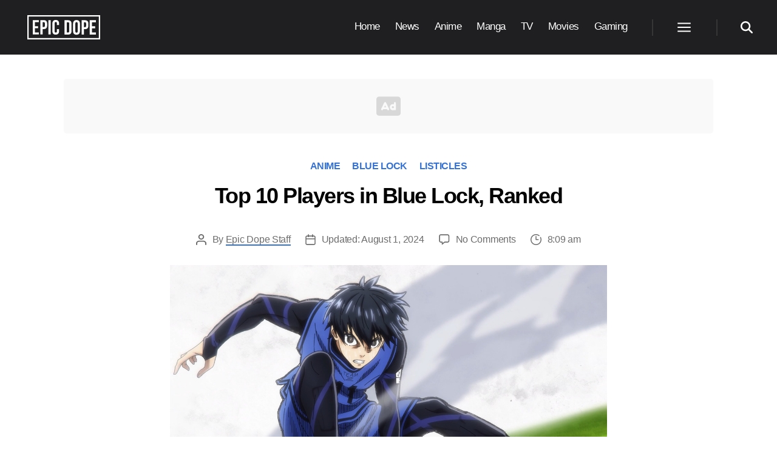

--- FILE ---
content_type: text/plain; charset=utf-8
request_url: https://ads.adthrive.com/http-api/cv2
body_size: 4909
content:
{"om":["00xbjwwl","05nhl6dz","0929nj63","0av741zl","0g8i9uvz","0iyi1awv","0no4ku5r","0sm4lr19","0v9iqcb6","0wk67bso","0y4hf6zu","1","1011_302_56233486","1011_302_56233497","1011_302_56233570","1011_302_57055686","1011_74_18364134","10ua7afe","11142692","11509227","11769257","1185:1610326628","11896988","12010084","12181250","12182414","12184310","124843_10","124848_8","124853_8","12gfb8kp","1453468","14700818","1610326628","1610326728","17_23487692","17_24696337","17_24767532","17_24767562","17_24794136","1891/84806","1891/84814","1891/85393","1blmvu4v","1h2987yhpl7","1szmtd70","1wwvmrwd","202430_200_EAAYACogtYltKBzKKHu7tAsMK.YhnNUUanUuxFU5V4rbhwKBIsMyBLNoHQo_","206_262592","206_549410","2132:44809575","2132:45089307","2132:45327624","2132:45327625","2132:45563139","2132:45563177","2132:46038653","2132:46039900","2149:11769257","2249:650628025","2249:650628516","2249:650628582","2249:671934324","2249:680353911","2249:684696395","2249:691910064","2249:702898377","2307:0y4hf6zu","2307:1wwvmrwd","2307:23t9uf9c","2307:2gukmcyp","2307:4etfwvf1","2307:4fk9nxse","2307:4ticzzkv","2307:66r1jy9h","2307:6mrds7pc","2307:7uqs49qv","2307:8linfb0q","2307:8orkh93v","2307:9krcxphu","2307:a7w365s6","2307:b57avtlx","2307:bu0fzuks","2307:c9os9ajg","2307:ce17a6ey","2307:cuudl2xr","2307:ddr52z0n","2307:dsugp5th","2307:f3tdw9f3","2307:fpbj0p83","2307:h60hzvcs","2307:h9hxhm9h","2307:hpu5wpf9","2307:i1stv4us","2307:ixnblmho","2307:j0arc2ch","2307:l0mfc5zl","2307:miij1rns","2307:mjelqk1w","2307:n8w0plts","2307:nmuzeaa7","2307:nx0p7cuj","2307:o4v8lu9d","2307:oj70mowv","2307:onfnxgrh","2307:pi9dvb89","2307:plth4l1a","2307:po4st59x","2307:qis61fvi","2307:r0u09phz","2307:rn9p8zym","2307:rz1kxzaf","2307:s4s41bit","2307:s887ofe1","2307:tty470r7","2307:uql7t3mi","2307:v958nz4c","2307:xc88kxs9","2307:z2zvrgyz","2307:zjn6yvkc","23t9uf9c","23uojcxa","2409_15064_70_83444054","2409_15064_70_83464477","2409_15064_70_85402272","2409_25495_176_CR52092921","24598434","24694809","25_13mvd7kb","25_m2n177jy","25_utberk8n","25_ztlksnbe","262592","262808","2662_200562_8166427","2662_200562_8168483","2662_200562_8168586","2662_200562_8172720","2662_200562_8182931","2676:81127799","2676:85402287","2676:85690537","2676:85690708","2676:85987450","2676:86698029","2676:86698030","2676:86698138","2676:86698169","2709prc8","2715_9888_262592","2715_9888_558240","28925636","28933536","29402249","29414711","2974:8168539","2974:8168581","2974:8172720","2974:8172724","2974:8182933","299130774","2jjp1phz","308_125203_20","308_125204_13","31810016","31ly6e5b","3335_25247_700109379","3335_25247_700109389","33419345","33419362","33438474","33604463","33605623","34182009","3490:CR52178317","34949970","35e0p0kr","3646_185414_T26335189","3658_104709_c9os9ajg","3658_104709_h9hxhm9h","3658_136236_9jse9oga","3658_136236_x7xpgcfc","3658_138741_T26512525","3658_15038_mjelqk1w","3658_15078_cuudl2xr","3658_184142_T26068409","3658_22070_9k2l3hhd","3658_22070_cxntlnlg","3658_22070_t3wa7f3z","3658_87799_21jubgnj","3658_87799_kd9tzsax","370183432303","3702_139777_24765529","381513943572","3822:24417995","39350186","39364467","3LMBEkP-wis","3ht3x9kw","3swzj6q3","3v2n6fcp","3xc8n4lf","409_216366","409_216396","409_216406","409_216504","409_216506","409_226331","409_226336","409_228077","409_228374","409_228385","415631156","42231876","42604842","43919985","43a7ptxe","44023623","44146511","458901553568","45999649","47192068","485027845327","48514645","48514662","48700636","48700649","492063","4etfwvf1","4ticzzkv","50479792","51372397","51372410","51372434","53157097","53v6aquw","549423","5504:203535","5504:203721","5504:203733","5510:61j1sj1b","5510:cymho2zs","5510:quk7w53j","5510:v0lu1wc1","557_409_216396","557_409_220344","557_409_220363","557_409_220364","557_409_228055","557_409_228105","557_409_228115","558_93_4ticzzkv","558_93_77gj3an4","558_93_jyqeveu5","558_93_op9gtamy","558_93_zwzjgvpw","55933513","564549740","56635951","5670:8168479","57201635","59780461","59780463","59780474","5buwzcy2","5iujftaz","5qmc9cyf","5sfc9ja1","60146355","6026528269","60325468","609577512","60f5a06w","6126543881","618576351","618876699","618980679","619089559","61932920","61932925","61932933","61932957","61j1sj1b","62187798","6226508011","6226526399","6226527055","6226528609","6226534791","6250_66552_1112688573","6250_66552_1165892183","6250_66552_1166196713","627225143","627227759","627309156","627309159","628015148","628086965","628153053","628222860","628223277","628360579","628360582","628444259","628444349","628444433","628444439","628456310","628456382","628622172","628622178","628622241","628622244","628622247","628622250","628683371","628687043","628687157","628687460","628687463","628803013","628841673","629007394","629009180","629167998","629168001","629168010","629168565","629171196","629171202","63077363","630928655","63101180","63166899","632096508","6365_61796_784844652399","6365_61796_784880263591","63barbg1","651637461","6547_67916_1K7ScGnfiokSALFjRMcG","6547_67916_2hYuxP6DP6nOlBP1uxFK","6547_67916_AGadKwnY4IbnLvxf4Qqr","6547_67916_p0Eg3sFNWsWSpy6R2A8x","659216891404","659713728691","673375558002","680_99480_700109377","680_99480_700109379","680_99480_700109389","680_99480_700109391","683738007","683738706","683821359302","684493019","694912939","695879889","697190012","697525824","697622320","697876985","697876986","697876999","697893573","698781610","6bfbb9is","6cqn9jfm","6ejtrnf9","6mrds7pc","6wclm3on","6zt4aowl","700109383","700109391","700117707","705115233","705115263","705116521","705119942","705415296","706320056","709258002","7354_138543_83558740","74243_74_18364017","74243_74_18364062","74243_74_18364087","74243_74_18364134","744070641001","74_18364062","74wv3qdx","77gj3an4","78827816","794699395351","7969_149355_45327622","7969_149355_45327624","7969_149355_45550803","7969_149355_45999649","7eb0pbg8","7fc6xgyo","7qevw67b","7s82759r","7sf7w6kh","7siwzlwt","8154362","8154363","8160967","8168538","8168539","8168540","8193073","8193076","8193078","821i184r","84805507","85402272","86509222","86509226","86509229","86509952","86509956","86509958","86509959","8b5u826e","8cq33uu4","8fx3vqhp","8h0jrkwl","8linfb0q","8mhdyvu8","8oadj1fy","8orkh93v","8u2upl8r","9010/6d6f4081f445bfe6dd30563fe3476ab4","9057/0328842c8f1d017570ede5c97267f40d","9057/0da634e56b4dee1eb149a27fcef83898","9057/211d1f0fa71d1a58cabee51f2180e38f","9057/231dc6cdaab2d0112d8c69cdcbfdf9e9","9214393","97_8193073","9925w9vu","9efq09za","9krcxphu","9n8lamyh","9qentkjb","9uox3d6i","9voinyv9","9vtd24w4","9wmwe528","a3ts2hcp","a7w365s6","a8beztgq","af9kspoi","b5298e77p2y","b57avtlx","b5idbd4d","b90cwbcd","bb6qv9bt","bgyg2jg7","bmp4lbzm","bpecuyjx","bsgbu9lt","bu0fzuks","c0mw623r","c1hsjx06","c7z0h277","c9os9ajg","ce17a6ey","cr-1orr1qciu9vd","cr-1orr1qciuatj","cr-1orr1qciubwe","cr-1orr1qciubxe","cr-2azmi2ttuatj","cr-6ovjht2eu9vd","cr-8ku72n5v39rgv2","cr-Bitc7n_p9iw__vat__49i_k_6v6_h_jce2vj5h_PxWzTvgmq","cr-aav22g0wubwj","cr-aav22g2rubwj","cr-aav22g2uubwj","cr-aaw20e1yubwj","cr-aawz2m3yubwj","cr-aawz3f1yubwj","cr-b311jhk4u9vd","cr-e7swzh6qxeu","cr-f6puwm2w27tf1","cr-f6puwm2yu7tf1","cr-fd5cznmtu9vd","cr-g7ywwk2qvft","cr-ghun4f53ubwe","cr-guz6feenuatj","cr-guz6feenubwe","cr-q3xo02ccuatj","cr-q3xo02ccubwe","cr-t070sd29u9vd","cr-vb09dxh3uatj","ct0wxkj7","cuudl2xr","da4ry5vp","daw00eve","ddr52z0n","dsugp5th","e2c76his","efvt03on","egbgqhyb","ekflt78y","exgmab74","extremereach_creative_76559239","f0u03q6w","f3tdw9f3","f8e4ig0n","fjp0ceax","fleb9ndb","g29thswx","g4iapksj","g4kw4fir","g5egxitt","g6418f73","g749lgab","g7oe6jgi","h1m1w12p","h9hxhm9h","hffavbt7","hfqgqvcv","hgrz3ggo","hpu5wpf9","hu52wf5i","i2aglcoy","i3k169kv","i90isgt0","i9txo8w5","ikek48r0","iu5svso2","j1lywpow","j4r0agpc","j7i7slyr","jsy1a3jk","jyqeveu5","jzqxffb2","k2xfz54q","kd9tzsax","kfzuk5ip","kk5768bd","l5x3df1q","lc1wx7d6","ldsdwhka","ll77hviy","ln7h8v9d","lui7w03k","m2n177jy","m9fitbpn","mbzb7hul","miij1rns","muaxvglt","muvxy961","n4mlvfy3","n8w0plts","nativetouch-32507","nmm1c7f0","nx53afwv","o15rnfuc","o2s05iig","oj70mowv","on4c2e72","oygykfg3","oz31jrd0","p0odjzyt","p0yfzusz","pagvt0pd","pf6t8s9t","pi9dvb89","piwneqqj","pl298th4l1a","plth4l1a","po4st59x","pz8lwofu","q1kklcij","q33mvhkz","q42kdoya","q9plh3qd","qffuo3l3","qis61fvi","qrq3651p","qt09ii59","quk7w53j","r0u09phz","r35763xz","r3co354x","rbs0tzzw","rdutzfe8","riaslz7g","rnvjtx7r","ru42zlpb","rz1kxzaf","rz2981kxzaf","s4s41bit","s4w0zwhd","s887ofe1","sdeo60cf","sl57pdtd","sq3uu9ln","ssnofwh5","szwhi7rt","t34l2d9w","t3wa7f3z","t73gfjqn","ti0s3bz3","tqejxuf9","u02wpahe","u2x4z0j8","u30fsj32","u4atmpu4","u8px4ucu","ubjltf5y","ujl9wsn7","v0lu1wc1","v705kko8","v9jlapns","vdcb5d4i","ven7pu1c","vfnvolw4","vhlpsbep","vw7814n5","vwg10e52","vz9aawzl","w15c67ad","w3ez2pdd","wae6g102","wf4ip8ib","wh1qnb7s","wih2rdv3","wu5qr81l","wvuhrb6o","wxbau47f","wxfnrapl","x716iscu","x7xpgcfc","xgjdt26g","xncaqh7c","xnx5isri","xszg0ebh","xtxa8s2d","y141rtv6","y47904lt","yass8yy7","ycxmeyu6","yi6qlg3p","z9ku9v6m","zfexqyi5","zg3scue8","zqs7z6cq","zs3aw5p8","zwzjgvpw","7979132","7979135"],"pmp":[],"adomains":["123notices.com","1md.org","about.bugmd.com","acelauncher.com","adameve.com","akusoli.com","allyspin.com","askanexpertonline.com","atomapplications.com","bassbet.com","betsson.gr","biz-zone.co","bizreach.jp","braverx.com","bubbleroom.se","bugmd.com","buydrcleanspray.com","byrna.com","capitaloneshopping.com","clarifion.com","combatironapparel.com","controlcase.com","convertwithwave.com","cotosen.com","countingmypennies.com","cratedb.com","croisieurope.be","cs.money","dallasnews.com","definition.org","derila-ergo.com","dhgate.com","dhs.gov","displate.com","easyprint.app","easyrecipefinder.co","ebook1g.peptidesciences.com","fabpop.net","familynow.club","filejomkt.run","fla-keys.com","folkaly.com","g123.jp","gameswaka.com","getbugmd.com","getconsumerchoice.com","getcubbie.com","gowavebrowser.co","gowdr.com","gransino.com","grosvenorcasinos.com","guard.io","hero-wars.com","holts.com","instantbuzz.net","itsmanual.com","jackpotcitycasino.com","justanswer.com","justanswer.es","la-date.com","lightinthebox.com","liverrenew.com","local.com","lovehoney.com","lulutox.com","lymphsystemsupport.com","manualsdirectory.org","meccabingo.com","medimops.de","mensdrivingforce.com","millioner.com","miniretornaveis.com","mobiplus.me","myiq.com","national-lottery.co.uk","naturalhealthreports.net","nbliver360.com","nikke-global.com","nordicspirit.co.uk","nuubu.com","onlinemanualspdf.co","original-play.com","outliermodel.com","paperela.com","paradisestays.site","parasiterelief.com","peta.org","photoshelter.com","plannedparenthood.org","playvod-za.com","printeasilyapp.com","printwithwave.com","profitor.com","quicklearnx.com","quickrecipehub.com","rakuten-sec.co.jp","rangeusa.com","refinancegold.com","robocat.com","royalcaribbean.com","saba.com.mx","shift.com","simple.life","spinbara.com","systeme.io","taboola.com","tackenberg.de","temu.com","tenfactorialrocks.com","theoceanac.com","topaipick.com","totaladblock.com","usconcealedcarry.com","vagisil.com","vegashero.com","vegogarden.com","veryfast.io","viewmanuals.com","viewrecipe.net","votervoice.net","vuse.com","wavebrowser.co","wavebrowserpro.com","weareplannedparenthood.org","xiaflex.com","yourchamilia.com"]}